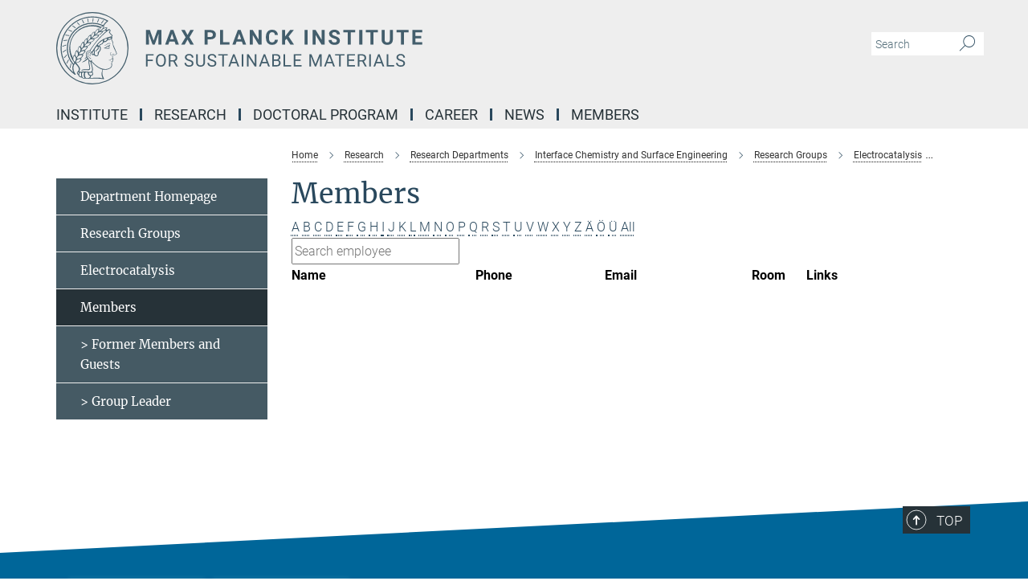

--- FILE ---
content_type: application/javascript
request_url: https://www.mpie.de/assets/mpg_amd-7c9ab00ac1b3a8c78cac15f76b6d33ed50bb1347cea217b0848031018ef80c94.js
body_size: 8784
content:
/** vim: et:ts=4:sw=4:sts=4
 * @license RequireJS 2.3.5 Copyright jQuery Foundation and other contributors.
 * Released under MIT license, https://github.com/requirejs/requirejs/blob/master/LICENSE
 */
function setupToTopButtonAnimation(){new IntersectionObserver((function(e){const t=$(".to-top")[0],n=t.getBoundingClientRect();e[0].intersectionRatio>=.9?$(".to-top").removeClass("as-button"):$(".to-top").addClass("as-button");const i=t.getBoundingClientRect(),r=n.left-i.left,o=n.top-i.top;$(".to-top").removeClass("animate-transform"),$(".to-top").attr("style","transform: translate( "+r+"px, "+o+"px )"),setTimeout((function(){$(".to-top").addClass("animate-transform"),$(".to-top").attr("style","transform: translate( 0px, 0px )")}),40)}),{rootMargin:"5px",threshold:.9}).observe(document.querySelector(".to-top-dummy"))}function usePendingStyleBefore(e,t){return function(n){$(e).attr("data-save-status","pending"),$(e).attr("data-changed","true");var i=n.editor.getData();if("Content altered"==pendingChanges[n.editor.id]){var r=n.editor.getSelection().createBookmarks2();pendingChanges[n.editor.id]=r,n.editor.setData(i,{callback:function(){try{this.getSelection().selectBookmarks(pendingChanges[this.id])}catch(e){console.warn("Exception during cursor set",e)}pendingChanges[this.id]=!1}})}t(n)}}function makeContentEditable(){$('[data-inline-editable="true"][data-blank-content="true"]').each((function(){$(this).html("")})),$('[data-inline-editable="true"]').each((function(){$(this).attr("placeholder",$(this).data("editLabel")),$(this).find("span.alternative_text").remove(),$(this).parent().is("a")&&$(this).parent().on("click",(function(){return!1}))})),$('[data-inline-editable="true"]').attr("contenteditable",!0),"undefined"!=typeof PARAGRAPH_INLINE_EDITING&&!0===PARAGRAPH_INLINE_EDITING&&($("p[data-snippet-id], h2[data-snippet-id], blockquote[data-snippet-id]").attr("contenteditable",!0),$("ul[data-snippet-id]:empty, ol[data-snippet-id]:empty").html("<li>...</li>")),CKEDITOR.inlineAll()}function restoreAmd(){(LEGACY_REQUESTS+=1)>=3&&(window.define=mpgDefine)}function amdRequest(){requirejs(["mpg_amd_bundle"],(function(){restoreAmd()})),requirejs(["responsive/live/deferred-picture-loader","responsive/live/tabcard"],(function(){const e=DeferredPictureLoader(".deferred-poster-picture",{loaded:function(e){$(e).find("img").addClass($(e).data("class")),$(e).data("poster")&&($(e).find(".vjs-poster").removeClass("vjs-hidden"),$(e).find(".vjs-poster").css("background-image","url("+$(e).attr("data-poster")+")")),$(e).removeClass("deferred-poster-picture")}});e.observe(),!window.videoJSInitialisationStarted&&window.initializeAllPlayers&&window.initializeAllPlayers(),(/do_not_defer_images\=1/.exec(window.location.search)||/screenshot_setup\=1/.exec(window.location.search))&&($("img[loading='lazy']").each((function(){$(this).find("img").attr("loading","eager")})),$(".deferred-poster-picture").each((function(){e.triggerLoad(this)}))),/screenshot_setup\=1/.exec(window.location.search)?$("#to-top-button").hide():$(setupToTopButtonAnimation()),window.addEventListener("beforeprint",(function(){$("img[loading='lazy']").each((function(){$(this).attr("loading","eager")})),$(".deferred-poster-picture").each((function(){e.triggerLoad(this)}))})),restoreAmd(),window.AmdChainProcessed=!0})),"undefined"!=typeof INLINE_EDITING&&(CKEDITOR.on("inline",(function(e){e.data.config.customConfig=window.allHash["ckeditor/config"]+".js"})),CKEDITOR.on("instanceReady",(function(e){e.editor.dataProcessor.htmlFilter.addRules({elements:{p:function(e){e.attributes.style&&/text-align:\s*justify;?/.exec(e.attributes.style)&&(e.attributes.style=e.attributes.style.replace(/text-align:\s*justify;?/,""))},a:function(t){t.attributes.href&&/^https?:\/\//.exec(t.attributes.href)?t.hasClass("external")||(t.addClass("external"),pendingChanges[e.editor.id]||(pendingChanges[e.editor.id]="Content altered")):t.hasClass("external")&&(t.removeClass("external"),pendingChanges[e.editor.id]||(pendingChanges[e.editor.id]="Content altered"))}}})}))),"undefined"!=typeof INLINE_EDITING&&!0===INLINE_EDITING?requirejs(["responsive/tsmodules/virtual-form","preview/lodash"],(function(e,t){function n(){if(a.length>0){var e=a.shift();e.func.apply(null,e.args),a.length>0&&!s?(s=!0,r=setInterval(n,1250)):0==a.length&&(clearInterval(r),s=!1)}}function i(e){return function(){a.push({func:e,args:Array.prototype.slice.call(arguments)}),s||d()}}var r,o=t.throttle((function(){MpgApp.preview.infobox.reload()}),500),a=[],s=!1,d=t.debounce(n,1500,{leading:!0});CKEDITOR.on("instanceCreated",(function(n){var r=n.editor,a=r.element,s=a.$.dataset.url,d=a.$.dataset.ownerCmsAttr,c=a.$.dataset.editConfig;if(d){var u=t.debounce(i((function(t){t.editor.getData()&&e.sendTextBlockFromElement(a.$,t.editor.getData(),!1,o)})),1250),p=i((function(){n.editor.getData()?$(a).attr("data-changed")&&e.sendTextBlockFromElement(a.$,n.editor.getData(),!0,o):e.deleteTextBlockOfElement(a.$)}));r.on("change",usePendingStyleBefore(a.$,u)),r.on("blur",p),r.on("configLoaded",(function(){r.config.removeButtons="Outdent,Indent,PasteFromWord"}))}else if(s){var l=function(){$(a.$).attr("data-save-status","saved"),$(a.$).closest(".extension_container_preview_only.released, .editor-extension-container.released").removeClass("released").addClass("edited"),o()},f=function(e){$(a.$).attr("data-save-status","error"),o();try{var t=JSON.parse(e.responseText);$(a.$).attr("data-error-message",t.reason||"Error")}catch(e){$(a.$).attr("Error")}};u=t.debounce((function(t){e.sendDataViaVirtualForm(s,t.editor.getData(),l,f)}),1250);r.on("change",usePendingStyleBefore(a.$,u)),r.on("configLoaded",(function(){if(r.config.enterMode=CKEDITOR.ENTER_BR,r.config.shiftEnterMode=CKEDITOR.ENTER_BR,r.config.floatSpaceDockedOffsetY=1,c){var e=JSON.parse(c);Object.keys(e).forEach((function(t){"removePlugins"==t&&(e[t]=e[t].replace("tinymce","tinymce_do_not_remove")),r.config[t]=e[t]}))}}))}})),makeContentEditable(),$(document).on("main_content:load",makeContentEditable),$("div.slide").on("keydown mousedown",(function(e){e.stopPropagation()})),restoreAmd()})):restoreAmd()}var requirejs,require,define;(function(global,setTimeout){function commentReplace(e,t){return t||""}function isFunction(e){return"[object Function]"===ostring.call(e)}function isArray(e){return"[object Array]"===ostring.call(e)}function each(e,t){var n;if(e)for(n=0;n<e.length&&(!e[n]||!t(e[n],n,e));n+=1);}function eachReverse(e,t){var n;if(e)for(n=e.length-1;n>-1&&(!e[n]||!t(e[n],n,e));n-=1);}function hasProp(e,t){return hasOwn.call(e,t)}function getOwn(e,t){return hasProp(e,t)&&e[t]}function eachProp(e,t){var n;for(n in e)if(hasProp(e,n)&&t(e[n],n))break}function mixin(e,t,n,i){return t&&eachProp(t,(function(t,r){!n&&hasProp(e,r)||(!i||"object"!=typeof t||!t||isArray(t)||isFunction(t)||t instanceof RegExp?e[r]=t:(e[r]||(e[r]={}),mixin(e[r],t,n,i)))})),e}function bind(e,t){return function(){return t.apply(e,arguments)}}function scripts(){return document.getElementsByTagName("script")}function defaultOnError(e){throw e}function getGlobal(e){if(!e)return e;var t=global;return each(e.split("."),(function(e){t=t[e]})),t}function makeError(e,t,n,i){var r=new Error(t+"\nhttp://requirejs.org/docs/errors.html#"+e);return r.requireType=e,r.requireModules=i,n&&(r.originalError=n),r}function newContext(e){function t(e){var t,n;for(t=0;t<e.length;t++)if("."===(n=e[t]))e.splice(t,1),t-=1;else if(".."===n){if(0===t||1===t&&".."===e[2]||".."===e[t-1])continue;t>0&&(e.splice(t-1,2),t-=2)}}function n(e,n,i){var r,o,a,s,d,c,u,p,l,f,h=n&&n.split("/"),m=q.map,g=m&&m["*"];if(e&&(c=(e=e.split("/")).length-1,q.nodeIdCompat&&jsSuffixRegExp.test(e[c])&&(e[c]=e[c].replace(jsSuffixRegExp,"")),"."===e[0].charAt(0)&&h&&(e=h.slice(0,h.length-1).concat(e)),t(e),e=e.join("/")),i&&m&&(h||g)){e:for(a=(o=e.split("/")).length;a>0;a-=1){if(d=o.slice(0,a).join("/"),h)for(s=h.length;s>0;s-=1)if((r=getOwn(m,h.slice(0,s).join("/")))&&(r=getOwn(r,d))){u=r,p=a;break e}!l&&g&&getOwn(g,d)&&(l=getOwn(g,d),f=a)}!u&&l&&(u=l,p=f),u&&(o.splice(0,p,u),e=o.join("/"))}return getOwn(q.pkgs,e)||e}function i(e){isBrowser&&each(scripts(),(function(t){if(t.getAttribute("data-requiremodule")===e&&t.getAttribute("data-requirecontext")===E.contextName)return t.parentNode.removeChild(t),!0}))}function r(e){var t=getOwn(q.paths,e);if(t&&isArray(t)&&t.length>1)return t.shift(),E.require.undef(e),E.makeRequire(null,{skipMap:!0})([e]),!0}function o(e){var t,n=e?e.indexOf("!"):-1;return n>-1&&(t=e.substring(0,n),e=e.substring(n+1,e.length)),[t,e]}function a(e,t,i,r){var a,s,d,c,u=null,p=t?t.name:null,l=e,f=!0,h="";return e||(f=!1,e="_@r"+(R+=1)),u=(c=o(e))[0],e=c[1],u&&(u=n(u,p,r),s=getOwn($,u)),e&&(u?h=i?e:s&&s.normalize?s.normalize(e,(function(e){return n(e,p,r)})):-1===e.indexOf("!")?n(e,p,r):e:(u=(c=o(h=n(e,p,r)))[0],h=c[1],i=!0,a=E.nameToUrl(h))),{prefix:u,name:h,parentMap:t,unnormalized:!!(d=!u||s||i?"":"_unnormalized"+(A+=1)),url:a,originalName:l,isDefine:f,id:(u?u+"!"+h:h)+d}}function s(e){var t=e.id,n=getOwn(k,t);return n||(n=k[t]=new E.Module(e)),n}function d(e,t,n){var i=e.id,r=getOwn(k,i);!hasProp($,i)||r&&!r.defineEmitComplete?(r=s(e)).error&&"error"===t?n(r.error):r.on(t,n):"defined"===t&&n($[i])}function c(e,t){var n=e.requireModules,i=!1;t?t(e):(each(n,(function(t){var n=getOwn(k,t);n&&(n.error=e,n.events.error&&(i=!0,n.emit("error",e)))})),i||req.onError(e))}function u(){globalDefQueue.length&&(each(globalDefQueue,(function(e){var t=e[0];"string"==typeof t&&(E.defQueueMap[t]=!0),O.push(e)})),globalDefQueue=[])}function p(e){delete k[e],delete S[e]}function l(e,t,n){var i=e.map.id;e.error?e.emit("error",e.error):(t[i]=!0,each(e.depMaps,(function(i,r){var o=i.id,a=getOwn(k,o);!a||e.depMatched[r]||n[o]||(getOwn(t,o)?(e.defineDep(r,$[o]),e.check()):l(a,t,n))})),n[i]=!0)}function f(){var e,t,n=1e3*q.waitSeconds,o=n&&E.startTime+n<(new Date).getTime(),a=[],s=[],d=!1,u=!0;if(!b){if(b=!0,eachProp(S,(function(e){var n=e.map,c=n.id;if(e.enabled&&(n.isDefine||s.push(e),!e.error))if(!e.inited&&o)r(c)?(t=!0,d=!0):(a.push(c),i(c));else if(!e.inited&&e.fetched&&n.isDefine&&(d=!0,!n.prefix))return u=!1})),o&&a.length)return(e=makeError("timeout","Load timeout for modules: "+a,null,a)).contextName=E.contextName,c(e);u&&each(s,(function(e){l(e,{},{})})),o&&!t||!d||!isBrowser&&!isWebWorker||y||(y=setTimeout((function(){y=0,f()}),50)),b=!1}}function h(e){hasProp($,e[0])||s(a(e[0],null,!0)).init(e[1],e[2])}function m(e,t,n,i){e.detachEvent&&!isOpera?i&&e.detachEvent(i,t):e.removeEventListener(n,t,!1)}function g(e){var t=e.currentTarget||e.srcElement;return m(t,E.onScriptLoad,"load","onreadystatechange"),m(t,E.onScriptError,"error"),{node:t,id:t&&t.getAttribute("data-requiremodule")}}function v(){var e;for(u();O.length;){if(null===(e=O.shift())[0])return c(makeError("mismatch","Mismatched anonymous define() module: "+e[e.length-1]));h(e)}E.defQueueMap={}}var b,x,E,w,y,q={waitSeconds:7,baseUrl:"./",paths:{},bundles:{},pkgs:{},shim:{},config:{}},k={},S={},C={},O=[],$={},M={},T={},R=1,A=1;return w={require:function(e){return e.require?e.require:e.require=E.makeRequire(e.map)},exports:function(e){if(e.usingExports=!0,e.map.isDefine)return e.exports?$[e.map.id]=e.exports:e.exports=$[e.map.id]={}},module:function(e){return e.module?e.module:e.module={id:e.map.id,uri:e.map.url,config:function(){return getOwn(q.config,e.map.id)||{}},exports:e.exports||(e.exports={})}}},(x=function(e){this.events=getOwn(C,e.id)||{},this.map=e,this.shim=getOwn(q.shim,e.id),this.depExports=[],this.depMaps=[],this.depMatched=[],this.pluginMaps={},this.depCount=0}).prototype={init:function(e,t,n,i){i=i||{},this.inited||(this.factory=t,n?this.on("error",n):this.events.error&&(n=bind(this,(function(e){this.emit("error",e)}))),this.depMaps=e&&e.slice(0),this.errback=n,this.inited=!0,this.ignore=i.ignore,i.enabled||this.enabled?this.enable():this.check())},defineDep:function(e,t){this.depMatched[e]||(this.depMatched[e]=!0,this.depCount-=1,this.depExports[e]=t)},fetch:function(){if(!this.fetched){this.fetched=!0,E.startTime=(new Date).getTime();var e=this.map;if(!this.shim)return e.prefix?this.callPlugin():this.load();E.makeRequire(this.map,{enableBuildCallback:!0})(this.shim.deps||[],bind(this,(function(){return e.prefix?this.callPlugin():this.load()})))}},load:function(){var e=this.map.url;M[e]||(M[e]=!0,E.load(this.map.id,e))},check:function(){if(this.enabled&&!this.enabling){var e,t,n=this.map.id,i=this.depExports,r=this.exports,o=this.factory;if(this.inited){if(this.error)this.emit("error",this.error);else if(!this.defining){if(this.defining=!0,this.depCount<1&&!this.defined){if(isFunction(o)){if(this.events.error&&this.map.isDefine||req.onError!==defaultOnError)try{r=E.execCb(n,o,i,r)}catch(t){e=t}else r=E.execCb(n,o,i,r);if(this.map.isDefine&&void 0===r&&((t=this.module)?r=t.exports:this.usingExports&&(r=this.exports)),e)return e.requireMap=this.map,e.requireModules=this.map.isDefine?[this.map.id]:null,e.requireType=this.map.isDefine?"define":"require",c(this.error=e)}else r=o;if(this.exports=r,this.map.isDefine&&!this.ignore&&($[n]=r,req.onResourceLoad)){var a=[];each(this.depMaps,(function(e){a.push(e.normalizedMap||e)})),req.onResourceLoad(E,this.map,a)}p(n),this.defined=!0}this.defining=!1,this.defined&&!this.defineEmitted&&(this.defineEmitted=!0,this.emit("defined",this.exports),this.defineEmitComplete=!0)}}else hasProp(E.defQueueMap,n)||this.fetch()}},callPlugin:function(){var e=this.map,t=e.id,i=a(e.prefix);this.depMaps.push(i),d(i,"defined",bind(this,(function(i){var r,o,u,l=getOwn(T,this.map.id),f=this.map.name,h=this.map.parentMap?this.map.parentMap.name:null,m=E.makeRequire(e.parentMap,{enableBuildCallback:!0});return this.map.unnormalized?(i.normalize&&(f=i.normalize(f,(function(e){return n(e,h,!0)}))||""),d(o=a(e.prefix+"!"+f,this.map.parentMap,!0),"defined",bind(this,(function(e){this.map.normalizedMap=o,this.init([],(function(){return e}),null,{enabled:!0,ignore:!0})}))),void((u=getOwn(k,o.id))&&(this.depMaps.push(o),this.events.error&&u.on("error",bind(this,(function(e){this.emit("error",e)}))),u.enable()))):l?(this.map.url=E.nameToUrl(l),void this.load()):((r=bind(this,(function(e){this.init([],(function(){return e}),null,{enabled:!0})}))).error=bind(this,(function(e){this.inited=!0,this.error=e,e.requireModules=[t],eachProp(k,(function(e){0===e.map.id.indexOf(t+"_unnormalized")&&p(e.map.id)})),c(e)})),r.fromText=bind(this,(function(n,i){var o=e.name,d=a(o),u=useInteractive;i&&(n=i),u&&(useInteractive=!1),s(d),hasProp(q.config,t)&&(q.config[o]=q.config[t]);try{req.exec(n)}catch(e){return c(makeError("fromtexteval","fromText eval for "+t+" failed: "+e,e,[t]))}u&&(useInteractive=!0),this.depMaps.push(d),E.completeLoad(o),m([o],r)})),void i.load(e.name,m,r,q))}))),E.enable(i,this),this.pluginMaps[i.id]=i},enable:function(){S[this.map.id]=this,this.enabled=!0,this.enabling=!0,each(this.depMaps,bind(this,(function(e,t){var n,i,r;if("string"==typeof e){if(e=a(e,this.map.isDefine?this.map:this.map.parentMap,!1,!this.skipMap),this.depMaps[t]=e,r=getOwn(w,e.id))return void(this.depExports[t]=r(this));this.depCount+=1,d(e,"defined",bind(this,(function(e){this.undefed||(this.defineDep(t,e),this.check())}))),this.errback?d(e,"error",bind(this,this.errback)):this.events.error&&d(e,"error",bind(this,(function(e){this.emit("error",e)})))}n=e.id,i=k[n],hasProp(w,n)||!i||i.enabled||E.enable(e,this)}))),eachProp(this.pluginMaps,bind(this,(function(e){var t=getOwn(k,e.id);t&&!t.enabled&&E.enable(e,this)}))),this.enabling=!1,this.check()},on:function(e,t){var n=this.events[e];n||(n=this.events[e]=[]),n.push(t)},emit:function(e,t){each(this.events[e],(function(e){e(t)})),"error"===e&&delete this.events[e]}},E={config:q,contextName:e,registry:k,defined:$,urlFetched:M,defQueue:O,defQueueMap:{},Module:x,makeModuleMap:a,nextTick:req.nextTick,onError:c,configure:function(e){if(e.baseUrl&&"/"!==e.baseUrl.charAt(e.baseUrl.length-1)&&(e.baseUrl+="/"),"string"==typeof e.urlArgs){var t=e.urlArgs;e.urlArgs=function(e,n){return(-1===n.indexOf("?")?"?":"&")+t}}var n=q.shim,i={paths:!0,bundles:!0,config:!0,map:!0};eachProp(e,(function(e,t){i[t]?(q[t]||(q[t]={}),mixin(q[t],e,!0,!0)):q[t]=e})),e.bundles&&eachProp(e.bundles,(function(e,t){each(e,(function(e){e!==t&&(T[e]=t)}))})),e.shim&&(eachProp(e.shim,(function(e,t){isArray(e)&&(e={deps:e}),!e.exports&&!e.init||e.exportsFn||(e.exportsFn=E.makeShimExports(e)),n[t]=e})),q.shim=n),e.packages&&each(e.packages,(function(e){var t;t=(e="string"==typeof e?{name:e}:e).name,e.location&&(q.paths[t]=e.location),q.pkgs[t]=e.name+"/"+(e.main||"main").replace(currDirRegExp,"").replace(jsSuffixRegExp,"")})),eachProp(k,(function(e,t){e.inited||e.map.unnormalized||(e.map=a(t,null,!0))})),(e.deps||e.callback)&&E.require(e.deps||[],e.callback)},makeShimExports:function(e){function t(){var t;return e.init&&(t=e.init.apply(global,arguments)),t||e.exports&&getGlobal(e.exports)}return t},makeRequire:function(t,r){function o(n,i,d){var u,p;return r.enableBuildCallback&&i&&isFunction(i)&&(i.__requireJsBuild=!0),"string"==typeof n?isFunction(i)?c(makeError("requireargs","Invalid require call"),d):t&&hasProp(w,n)?w[n](k[t.id]):req.get?req.get(E,n,t,o):(u=a(n,t,!1,!0).id,hasProp($,u)?$[u]:c(makeError("notloaded",'Module name "'+u+'" has not been loaded yet for context: '+e+(t?"":". Use require([])")))):(v(),E.nextTick((function(){v(),(p=s(a(null,t))).skipMap=r.skipMap,p.init(n,i,d,{enabled:!0}),f()})),o)}return r=r||{},mixin(o,{isBrowser:isBrowser,toUrl:function(e){var i,r=e.lastIndexOf("."),o=e.split("/")[0];return-1!==r&&(!("."===o||".."===o)||r>1)&&(i=e.substring(r,e.length),e=e.substring(0,r)),E.nameToUrl(n(e,t&&t.id,!0),i,!0)},defined:function(e){return hasProp($,a(e,t,!1,!0).id)},specified:function(e){return e=a(e,t,!1,!0).id,hasProp($,e)||hasProp(k,e)}}),t||(o.undef=function(e){u();var n=a(e,t,!0),r=getOwn(k,e);r.undefed=!0,i(e),delete $[e],delete M[n.url],delete C[e],eachReverse(O,(function(t,n){t[0]===e&&O.splice(n,1)})),delete E.defQueueMap[e],r&&(r.events.defined&&(C[e]=r.events),p(e))}),o},enable:function(e){getOwn(k,e.id)&&s(e).enable()},completeLoad:function(e){var t,n,i,o=getOwn(q.shim,e)||{},a=o.exports;for(u();O.length;){if(null===(n=O.shift())[0]){if(n[0]=e,t)break;t=!0}else n[0]===e&&(t=!0);h(n)}if(E.defQueueMap={},i=getOwn(k,e),!t&&!hasProp($,e)&&i&&!i.inited){if(!(!q.enforceDefine||a&&getGlobal(a)))return r(e)?void 0:c(makeError("nodefine","No define call for "+e,null,[e]));h([e,o.deps||[],o.exportsFn])}f()},nameToUrl:function(e,t,n){var i,r,o,a,s,d,c=getOwn(q.pkgs,e);if(c&&(e=c),d=getOwn(T,e))return E.nameToUrl(d,t,n);if(req.jsExtRegExp.test(e))a=e+(t||"");else{for(i=q.paths,o=(r=e.split("/")).length;o>0;o-=1)if(s=getOwn(i,r.slice(0,o).join("/"))){isArray(s)&&(s=s[0]),r.splice(0,o,s);break}a=r.join("/"),a=("/"===(a+=t||(/^data\:|^blob\:|\?/.test(a)||n?"":".js")).charAt(0)||a.match(/^[\w\+\.\-]+:/)?"":q.baseUrl)+a}return q.urlArgs&&!/^blob\:/.test(a)?a+q.urlArgs(e,a):a},load:function(e,t){req.load(E,e,t)},execCb:function(e,t,n,i){return t.apply(i,n)},onScriptLoad:function(e){if("load"===e.type||readyRegExp.test((e.currentTarget||e.srcElement).readyState)){interactiveScript=null;var t=g(e);E.completeLoad(t.id)}},onScriptError:function(e){var t=g(e);if(!r(t.id)){var n=[];return eachProp(k,(function(e,i){0!==i.indexOf("_@r")&&each(e.depMaps,(function(e){if(e.id===t.id)return n.push(i),!0}))})),c(makeError("scripterror",'Script error for "'+t.id+(n.length?'", needed by: '+n.join(", "):'"'),e,[t.id]))}}},E.require=E.makeRequire(),E}function getInteractiveScript(){return interactiveScript&&"interactive"===interactiveScript.readyState||eachReverse(scripts(),(function(e){if("interactive"===e.readyState)return interactiveScript=e})),interactiveScript}var req,s,head,baseElement,dataMain,src,interactiveScript,currentlyAddingScript,mainScript,subPath,version="2.3.5",commentRegExp=/\/\*[\s\S]*?\*\/|([^:"'=]|^)\/\/.*$/gm,cjsRequireRegExp=/[^.]\s*require\s*\(\s*["']([^'"\s]+)["']\s*\)/g,jsSuffixRegExp=/\.js$/,currDirRegExp=/^\.\//,op=Object.prototype,ostring=op.toString,hasOwn=op.hasOwnProperty,isBrowser=!("undefined"==typeof window||"undefined"==typeof navigator||!window.document),isWebWorker=!isBrowser&&"undefined"!=typeof importScripts,readyRegExp=isBrowser&&"PLAYSTATION 3"===navigator.platform?/^complete$/:/^(complete|loaded)$/,defContextName="_",isOpera="undefined"!=typeof opera&&"[object Opera]"===opera.toString(),contexts={},cfg={},globalDefQueue=[],useInteractive=!1;if(void 0===define){if(void 0!==requirejs){if(isFunction(requirejs))return;cfg=requirejs,requirejs=void 0}void 0===require||isFunction(require)||(cfg=require,require=void 0),req=requirejs=function(e,t,n,i){var r,o,a=defContextName;return isArray(e)||"string"==typeof e||(o=e,isArray(t)?(e=t,t=n,n=i):e=[]),o&&o.context&&(a=o.context),(r=getOwn(contexts,a))||(r=contexts[a]=req.s.newContext(a)),o&&r.configure(o),r.require(e,t,n)},req.config=function(e){return req(e)},req.nextTick=void 0!==setTimeout?function(e){setTimeout(e,4)}:function(e){e()},require||(require=req),req.version=version,req.jsExtRegExp=/^\/|:|\?|\.js$/,req.isBrowser=isBrowser,s=req.s={contexts:contexts,newContext:newContext},req({}),each(["toUrl","undef","defined","specified"],(function(e){req[e]=function(){var t=contexts[defContextName];return t.require[e].apply(t,arguments)}})),isBrowser&&(head=s.head=document.getElementsByTagName("head")[0],baseElement=document.getElementsByTagName("base")[0],baseElement&&(head=s.head=baseElement.parentNode)),req.onError=defaultOnError,req.createNode=function(e){var t=e.xhtml?document.createElementNS("http://www.w3.org/1999/xhtml","html:script"):document.createElement("script");return t.type=e.scriptType||"text/javascript",t.charset="utf-8",t.async=!0,t},req.load=function(e,t,n){var i,r=e&&e.config||{};if(isBrowser)return(i=req.createNode(r,t,n)).setAttribute("data-requirecontext",e.contextName),i.setAttribute("data-requiremodule",t),!i.attachEvent||i.attachEvent.toString&&i.attachEvent.toString().indexOf("[native code")<0||isOpera?(i.addEventListener("load",e.onScriptLoad,!1),i.addEventListener("error",e.onScriptError,!1)):(useInteractive=!0,i.attachEvent("onreadystatechange",e.onScriptLoad)),i.src=n,r.onNodeCreated&&r.onNodeCreated(i,r,t,n),currentlyAddingScript=i,baseElement?head.insertBefore(i,baseElement):head.appendChild(i),currentlyAddingScript=null,i;if(isWebWorker)try{setTimeout((function(){}),0),importScripts(n),e.completeLoad(t)}catch(i){e.onError(makeError("importscripts","importScripts failed for "+t+" at "+n,i,[t]))}},isBrowser&&!cfg.skipDataMain&&eachReverse(scripts(),(function(e){if(head||(head=e.parentNode),dataMain=e.getAttribute("data-main"))return mainScript=dataMain,cfg.baseUrl||-1!==mainScript.indexOf("!")||(src=mainScript.split("/"),mainScript=src.pop(),subPath=src.length?src.join("/")+"/":"./",cfg.baseUrl=subPath),mainScript=mainScript.replace(jsSuffixRegExp,""),req.jsExtRegExp.test(mainScript)&&(mainScript=dataMain),cfg.deps=cfg.deps?cfg.deps.concat(mainScript):[mainScript],!0})),define=function(e,t,n){var i,r;"string"!=typeof e&&(n=t,t=e,e=null),isArray(t)||(n=t,t=null),!t&&isFunction(n)&&(t=[],n.length&&(n.toString().replace(commentRegExp,commentReplace).replace(cjsRequireRegExp,(function(e,n){t.push(n)})),t=(1===n.length?["require"]:["require","exports","module"]).concat(t))),useInteractive&&(i=currentlyAddingScript||getInteractiveScript())&&(e||(e=i.getAttribute("data-requiremodule")),r=contexts[i.getAttribute("data-requirecontext")]),r?(r.defQueue.push([e,t,n]),r.defQueueMap[e]=!0):globalDefQueue.push([e,t,n])},define.amd={jQuery:!0},req.exec=function(text){return eval(text)},req(cfg)}})(this,"undefined"==typeof setTimeout?void 0:setTimeout);var mpgDefine=window.define;window.define=null,window.mpgDefine=mpgDefine,MpgCommon.isAmd=!0,requirejs.config({paths:{ace:["/assets/ace/"]}}),requirejs.config({shim:{"responsive/preview/components/preact.min":{exports:"preact"},"responsive/live/deferred-picture-loader":{deps:["responsive/mpg_common/live/intersection-observer"]},"preview/lodash":{exports:"_"}},map:{"*":{preact:"responsive/preview/components/preact.min"}}});var pendingChanges={},LEGACY_REQUESTS=0;